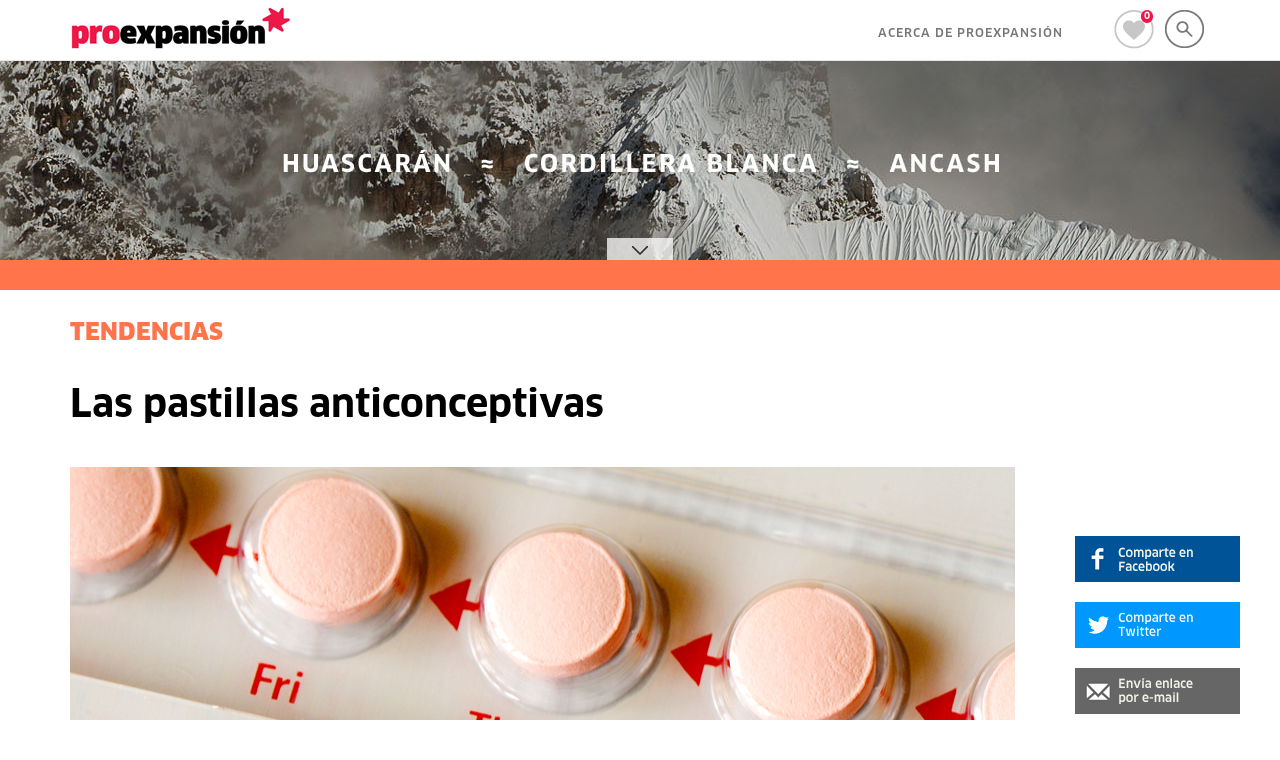

--- FILE ---
content_type: text/html; charset=utf-8
request_url: https://proexpansion.com/es/articulos_oe/2247-las-pastillas-anticonceptivas
body_size: 7701
content:
<!DOCTYPE html>
<html>
<head>
<meta content='width=device-width, initial-scale=1.0' name='viewport'>
<title>Las pastillas anticonceptivas
</title>
<meta content='Nuevo estudio da luces sobre potencial efecto de la pastillas anticonceptivas en el incremento de las posibilidades de sufrir depresión.' name='description'>
<meta content='1383408185232106' property='fb:app_id'>
<meta content='https://www.facebook.com/proexpansion' property='article:publisher'>
<meta content='http://proexpansion.com/uploads/article/image/2247/shutterstock_160288271.jpg' property='og:image'>
<meta content='http://proexpansion.com/uploads/article/image/2247/shutterstock_160288271.jpg' property='og:image'>
<meta content='article' property='og:type'>
<meta content='https://www.facebook.com/proexpansion' property='article:author'>

<link rel="stylesheet" media="all" href="/assets/application-2a2c9cef2823e58d73882bc633cf737cf529a72c0ff8bf372d75333f668659cb.css" data-turbolinks-track="true" />
<script src="/assets/application-0b309657dbc9a7ea7ebb43c59ec36c83b25b483d91701db50622c0a83dda5211.js" data-turbolinks-track="true"></script>
<meta name="csrf-param" content="authenticity_token" />
<meta name="csrf-token" content="r3arJngFN8C4gYHDv/GmoXmJx60Rz99qRMmrLckwEmO9xrharNZ4aMFDtwqWlAINhMOW18H0G25O2nHJzn7TCQ==" />
<meta content='EzbiCfWmjJkefX6IOihwXpopcdOWh2Gg4jAC1m8fAWM' name='google-site-verification'>
</head>
<body>
<div id='wrapper'>
<header>
<div class='progress_bar' data-wrapper='#article_2247'></div>
<nav class='navbar navbar-default navbar-fixed-top hide' id='fixed_top2' role='navigation'>
<div class='navbar_close'>
<button class='navbar-toggle pull-left' id='button_toggle'>
<span class='sr-only'>Toggle navigation</span>
<span class='icon-bar'></span>
<span class='icon-bar'></span>
<span class='icon-bar'></span>
</button>
</div>
<div class='container' id='article_header'>
<div class='col-md-12 navbar_close'>
<div class='container_left text-right text_news text_11px title_info visible-lg'>
ESTÁS LEYENDO:
</div>
<div class='navbar-header'>
<h2>Las pastillas anticonceptivas</h2>
</div>
</div>
</div>
</nav>

<nav class='navbar navbar-default navbar-fixed-top' id='fixed_top' role='navigation'>
<div class='container'>
<div class='col-md-12'>
<div class='row-fluid'>
<div class='navbar-header'>
<button class='navbar-toggle' data-target='.navbar-collapse' data-toggle='collapse' type='button'>
<span class='sr-only'>Toggle navigation</span>
<span class='icon-bar'></span>
<span class='icon-bar'></span>
<span class='icon-bar'></span>
</button>
<a class="display_table" href="/es"><img alt="Proexpansion S.R.L." class="logo_top" src="/assets/logo_proexpansion_small-4bb330d27e4e7be682ce6a60382c017dd42bb4b2139c4ba32dd7e52cbbafc758.png" />
</a></div>
<div class='collapse navbar-collapse text_news' id='top_collapse'>
<ul class='nav navbar-nav' id='icon_bar'>
<li>
<a id="open_search" class="open_close_search icon_top" href="#"></a>
<a id="close_search" class="open_close_search icon_top" href="#"></a>
</li>
<li>
<a id="heart_top" class="icon_top" href="/es/visitors/interesting_for_me"><div class='badge_container'>
<span class='badge text_medium text_09px'>0</span>
</div>
</a></li>
</ul>
<div id='search_form_container' style=''>
<form class="navbar-form" action="/es/visitors/search" accept-charset="UTF-8" method="get"><input name="utf8" type="hidden" value="&#x2713;" />
<div class='input-group'>
<input type="text" name="key" id="key" class="form-control" placeholder="Escribe aquí lo que desees buscar" />
<div class='input-group-btn'>
<button name="button" type="submit" class="btn text_bold text_12px">BUSCAR
</button></div>
</div>
</form>

</div>
<ul class='nav navbar-nav navbar-right text_medium text_12px' id='page_menu'>
<li><a href="/es/pages/acerca-de">ACERCA DE PROEXPANSIÓN</a></li>
<li class='divider'></li>
<li class='visible-xs'><a href="/es/categories/1-IDEAS">IDEAS</a></li>
<li class='visible-xs'><a href="/es/categories/2-PERSONAS">PERSONAS</a></li>
<li class='visible-xs'><a href="/es/categories/3-HISTORIAS">HISTORIAS</a></li>
<li class='visible-xs'><a href="/es/categories/4-TENDENCIAS">TENDENCIAS</a></li>
<li class='visible-xs'><a href="/es/categories/5-N%C3%9AMEROS">NÚMEROS</a></li>
</ul>
</div>
</div>
</div>
</div>
</nav>

</header>
<main role='main'>
<div id='top'></div>
<div class='fluid_messages'>
<div class='container'>

</div>
</div>
<div class='wrapper'>
<div class='article_content' data-description='Nuevo estudio da luces sobre potencial efecto de la pastillas anticonceptivas en el incremento de las posibilidades de sufrir depresión.' data-title='Las pastillas anticonceptivas' data-url='https://proexpansion.com/es/articulos_oe/2247-las-pastillas-anticonceptivas' id='article_2247'>
<div class='floating_box visible-lg' data-element-container='#article_2247' data-element-offset='.body' data-margin-top='20' id='floating_box_2247'>
<div class='floating_box_content'>
    <a href="http://www.facebook.com/sharer/sharer.php?u=http://proexpansion.com/es/articulos_oe/2247-las-pastillas-anticonceptivas" class= "social add_button_facebook popup">
    <img src="/assets/floating_social_facebook-85fa987fb8792188de3e128445e4b7fa089efcaa15623b1d8534068aa7ced49d.png" alt="Floating social facebook" />
    </a>

    <a href="http://www.twitter.com/intent/tweet?text=Las pastillas anticonceptivas&url=http://proexpansion.com/es/articulos_oe/2247-las-pastillas-anticonceptivas" class= "social add_button_twitter popup">
    <img src="/assets/floating_social_twitter-0f9aee25300b6e422f8e8b26cdadecf789729a771465c2dc400d09d8cc164183.png" alt="Floating social twitter" />
    </a>

    <a href="/social/new_share_by_email?id_object=2247&locale=es&type_object=Article" role="button" class="social add_button_email"
      data-toggle="modal" data-target="#modal_window" data-title="Las pastillas anticonceptivas" data-remote="true">
    <img src="/assets/floating_social_email-f76fe9789e00d5442e69c787c6a0788f857ea48a90026304ad31fb64be45f04a.png" alt="Floating social email" />
    </a>

<div class='floating_related' data-visible='false'>
<img src="/uploads/article/image/2775/mini_shutterstock_574075399.jpg" alt="Mini shutterstock 574075399" />
<div class='floating_related_text'>
<div class='text_black text_12px'>
<a style="color: #ff744B" href="/es/categories/4-TENDENCIAS">TENDENCIAS</a>
</div>
<div class='text_bold text_14px'>
<a href="/es/articulos_oe/2775-como-frenar-la-mutilacion-genital-femenina">¿Cómo frenar la mutilación genital femenina?</a>
</div>
</div>
</div>
</div>
</div>
<div class='bg banner_effect2'>
<div class='banner banner_top hidden-xs' data-height-max='774' data-height-min='200' style='background: url(/assets/test/huascaran-72817a3f1593bb4659e34544f605428166f68158900d798a32cbde0d60857eb0.jpg) 50% 50% no-repeat;'></div>
<div class='banner visible-xs' style='background: url(/assets/test/huascaran_mobile-176dcb4504d8add3da9acd775033ef9b916a89f7a1e23e847b43f652f0370402.jpg) 50% 50% no-repeat; background-size: auto 767px; height: 700px;'></div>
<div class='media_controls hidden-xs'>
<a class="media_control open_banner" href="#"></a>
<a class="media_control close_banner hide" href="#"></a>
</div>
</div>
<div class='article_line' style='background-color: #ff744B'></div>
<div class='container'>
<div class='article'>
<div class='top col-md-12'>
<div class='container_left visible-lg'>
<img src="/assets/logo_oe-a3b7bd6aeea671594fd431d4e97119487f57e50be1e8bdd7141c4ef875923551.png" alt="Logo oe" />
</div>
<div class='row article_header'>
<div class='col-md-10'>
<h2 class='text_black article_category'>
<a style="color: #ff744B" href="/es/categories/4-TENDENCIAS">TENDENCIAS</a>
</h2>
<h1 data-container='#article_2247' data-title='Las pastillas anticonceptivas'>
Las pastillas anticonceptivas
</h1>
<div class='image_with_caption'>
<img src="/uploads/article/image/2247/larger_shutterstock_160288271.jpg" alt="Larger shutterstock 160288271" />
<div class='caption text_11px text_news'>
<div class='arrow'><img src="/assets/arrow_red-7ce21cae2f28ffde153222ee864b4572a23365198f19907c5d569742d2a9bdc1.png" alt="Arrow red" /></div>
Cuanto más joven es la consumidora, el incremento del riesgo de sufrir depresión sería mayor por el consumo de la pastilla anticonceptiva.
</div>
</div>
</div>
</div>
</div>
<div class='body col-md-12'>
<div class='row'>
<div class='col-sm-3 col-md-2 content_left'>
<div class='red text_12px text_news'>
11 de octubre de 2016
</div>
<div class='article_importance'>
<img src="/assets/red_star-14ca704bd4813e844b79f3817e258e8e592533aa5ae183c03ce227c20f411311.png" alt="Red star" />
<div class='text_news text_22px article_importance_title'>Por qué es importante</div>
<div class='text_book text_13px article_importance_content'>
Los investigadores creen que hay que seguir las investigaciones para que las mujeres tengan el panorama claro para buscar las alternativas más convenientes.
</div>
</div>
<div class='floating_related_trigger hidden-xs' data-box='#floating_box_2247' style='position:absolute'></div>
<div class='article_social_vertical hidden-xs'>
<div class='text_bold text_12px text_red social_text'>
COMPARTE
</div>
<div class='col-md-6'>
    <a href="http://www.facebook.com/sharer/sharer.php?u=http://proexpansion.com/es/articulos_oe/2247-las-pastillas-anticonceptivas" class= "social add_button_facebook popup">
    <img src="/assets/social_bar_vertical_facebook-3f0e5f25ac3c59625c4d86ad73df3f699bbee27dfcdac00b60b3efd51cd57c31.png" alt="Social bar vertical facebook" />
    </a>

    <a href="http://www.twitter.com/intent/tweet?text=Las pastillas anticonceptivas&url=http://proexpansion.com/es/articulos_oe/2247-las-pastillas-anticonceptivas" class= "social add_button_twitter popup">
    <img src="/assets/social_bar_vertical_twitter-cea655ae88f5d009b59c394d72a900d91b1c7678c9c4de089fc63315f43852f4.png" alt="Social bar vertical twitter" />
    </a>

    <a href="/social/new_share_by_email?id_object=2247&locale=es&type_object=Article" role="button" class="social add_button_email"
      data-toggle="modal" data-target="#modal_window" data-title="Las pastillas anticonceptivas" data-remote="true">
    <img src="/assets/social_bar_vertical_email-1e2b9b6d17312f665b1f587ea76d08c65a6bd9ae3aeec0e7a0a7197959fb4dfd.png" alt="Social bar vertical email" />
    </a>

</div>
</div>
</div>
<div class='col-md-7 col-sm-9'>
<div class='content text_tisa'>
<p>Hoy en d&iacute;a, gracias a los avances en la medicina, existen varios m&eacute;todos anticonceptivos. Sin embargo, uno de los m&aacute;s populares sigue siendo la tradicional pastilla, la cual se debe tomar todos los d&iacute;as para evitar el embarazo. Sin embargo, gracias tambi&eacute;n a los avances en la medicina se sabe que ese tipo de pastillas afecta las hormonas femeninas.</p>

<p>Eso explica que las mujeres se pongan de mal humor, les de m&aacute;s hambre, se sientan hinchadas, tengan dolores de cabeza y hasta perciban algunos bochornos inexplicables.</p>

<p>Como se sabe las hormonas influyen en el estado de &aacute;nimo de las mujeres, pero tambi&eacute;n pueden afectarla en otros aspectos m&aacute;s serios, seg&uacute;n se&ntilde;ala un art&iacute;culo de The Independent, titulado &ldquo;<a href="http://www.independent.co.uk/life-style/health-and-families/health-news/contraceptive-pill-depression-combined-pill-mental-health-progestin-women-health-a7344766.html">Scientists find possible link between depression and taking the pill</a>&rdquo;, que afirma que unos cient&iacute;ficos han descubierto que las pastillas anticonceptivas podr&iacute;an aumentar el riesgo de sufrir depresi&oacute;n hasta en un 80%. Este aumento no debe tomarse a la ligera, adem&aacute;s, si esto resulta ser cierto trae consigo m&aacute;s problemas.</p>

<p>Se trata de un estudio de investigadores daneses, quienes encontraron que el combinado oral puede aumentar las posibilidades de sufrir depresi&oacute;n en las mujeres entre 20 y 34 a&ntilde;os en un 23%. Por otro lado, las mujeres que s&oacute;lo toman la p&iacute;ldora que s&oacute;lo contiene progestina aumentan sus posibilidades en 34%. Adem&aacute;s, si las usuarias tienen entre 15 y 19 a&ntilde;os y tienen riesgo de sufrir depresi&oacute;n, el riesgo aumenta en 80% en el caso de la pastilla oral combinada, y en 120% en el caso de la p&iacute;ldora con progestina.</p>

<p>Para llegar a estas conclusiones, los investigadores analizaron los ex&aacute;menes m&eacute;dicos de un mill&oacute;n de mujeres danesas entre los 15 y 34 a&ntilde;os. Sin embargo, como cualquier estudio los resultados encontrados a&uacute;n no son definitivos.</p>

<p>Los importante es que se contin&uacute;en las investigaciones sobre el tema y se llegue a alguna conclusi&oacute;n definitiva porque algunas mujeres podr&iacute;an sentirse motivadas a dejar esta medicaci&oacute;n y porque, si no lo hacen, podr&iacute;an tarde o temprano sufrir de depresi&oacute;n, sin haber sido advertidas oportunamente sobre este riesgo.</p>

<p>Mientras estos nuevos estudios no concluyan, las mujeres podr&iacute;an buscar informaci&oacute;n sobre otros m&eacute;todos anticonceptivos.</p>

</div>
<div class='row'>
<div class='col-lg-12'>
<div class='pull-left'>

&nbsp;
</div>
<div class='pull-left'>

</div>
</div>
</div>
<div class='social_section row'>
<div class='comments text_news col-lg-9 col-md-8 col-sm-8'>
<div class='comments_title text_news text_14px text-center'>
<a role="button" data-toggle="collapse" aria-expanded="false" aria-controls="collapseComments" href="#2247_collapseComments">Únete a la conversación (<span class="red">0</span>)
<div class='comments_arrow'></div>
</a></div>
<div aria-expanded='false' class='comment_list collapse collapseComments' id='2247_collapseComments'>

<h4>Publicar un comentario</h4>

<form novalidate="novalidate" class="simple_form new_comment" id="new_comment" action="/es/articulos_oe/2247-las-pastillas-anticonceptivas/comments" accept-charset="UTF-8" data-remote="true" method="post"><input name="utf8" type="hidden" value="&#x2713;" />
<div class='form-inputs'>
<div class='row-fluid'>
<div class="form-group string optional comment_name"><label class="string optional control-label" for="comment_name">Nombre</label><input class="string optional bordered form-control" type="text" name="comment[name]" id="comment_name" /></div>
</div>
<div class='row'>
<div class='col-md-6'>
<div class="form-group email optional comment_email"><label class="email optional control-label" for="comment_email">Email</label><input class="string email optional bordered form-control" type="email" name="comment[email]" id="comment_email" /></div>
</div>
<div class='col-md-6'>
<div class="form-group string optional comment_web"><label class="string optional control-label" for="comment_web">Web</label><input class="string optional bordered form-control" type="text" name="comment[web]" id="comment_web" /></div>
</div>
</div>
<div class='row-fluid'>
<div class="form-group text optional comment_content"><label class="text optional control-label" for="comment_content">Contenido</label><textarea class="text optional bordered form-control" name="comment[content]" id="comment_content">
</textarea></div>
</div>
</div>
<div class='row'>
<div class='col-lg-8'>
<style>
  .simple_captcha{width: 100%; border: 1px solid #ccc; padding: 5px !important;}
  .simple_captcha,
  .simple_captcha div{display: table;}
  .simple_captcha .simple_captcha_field,
  .simple_captcha .simple_captcha_image{
    border: 1px solid #ccc;
    margin: 0px 0px 2px 0px !important;
    padding: 0px !important;
  }
  .simple_captcha .simple_captcha_image{
    width: 100px !important;
  }
  .simple_captcha .simple_captcha_image img{
    margin: 0px !important;
    padding: 0px !important;
    width: 100px !important;
    height: 26px !important;
  }
  .simple_captcha .simple_captcha_label{font-size: 12px;}
  .simple_captcha .simple_captcha_field input{
    width: 150px !important;
    font-size: 16px;
    border: none;
    background-color: #efefef;
  }
</style>
<div class='simple_captcha'>
<div class='row'>
<div class='col-lg-5'>
<div class='simple_captcha_image pull-left'><img src="http://proexpansion.com/simple_captcha?code=7ecdd83871a569d30e02719ed9bbead0bb3362ae&amp;time=1769481029" alt="captcha" id="simple_captcha-7ecdd83871a" /></div>
<div class='simple_captcha_refresh_button'><a data-remote="true" href="http://proexpansion.com/simple_captcha?id=simple_captcha-7ecdd83871a">Refrescar</a></div>
</div>
<div class='col-lg-7'>
<div class='simple_captcha_field'><input type="text" name="captcha" id="captcha" autocomplete="off" autocorrect="off" autocapitalize="off" required="required" placeholder="" /><input type="hidden" name="captcha_key" id="simple-captcha-hidden-field-simple_captcha-7ecdd83871a" value="7ecdd83871a569d30e02719ed9bbead0bb3362ae" /></div>
<div class='simple_captcha_label'>Ingrese texto de imagen</div>
</div>
</div>
</div>

</div>
<div class='col-lg-4'>
<input type="submit" name="commit" value="ENVIAR" class="btn btn-default btn_red text_12px text_bold" />
</div>
</div>
</form>


</div>
</div>
<div class='social_bar'>
<div class='text_bold text_12px red'>
COMPARTE
</div>
<div class='social_links'>
    <a href="http://www.facebook.com/sharer/sharer.php?u=http://proexpansion.com/es/articulos_oe/2247-las-pastillas-anticonceptivas" class= "social add_button_facebook popup">
    
    </a>

    <a href="http://www.twitter.com/intent/tweet?text=Las pastillas anticonceptivas&url=http://proexpansion.com/es/articulos_oe/2247-las-pastillas-anticonceptivas" class= "social add_button_twitter popup">
    
    </a>

    <a href="/social/new_share_by_email?id_object=2247&locale=es&type_object=Article" role="button" class="social add_button_email"
      data-toggle="modal" data-target="#modal_window" data-title="Las pastillas anticonceptivas" data-remote="true">
    
    </a>

</div>
</div>

</div>
</div>
</div>
</div>
</div>
</div>
<div class='article_line end_article' style='background-color: #000; margin-bottom: 30px;'></div>
<div class='container hidden-xs'>
<div class='related_articles'>
<div class='col-lg-12'>
<div class='row'>
<div class='col-lg-4 col-md-4'>
<div class='simple_category article_box'>
<div class='row'>
<div class='simple_category_image_container col-xs-12 col-sm-6 col-md-12 col-lg-12'>
<a href="/es/articulos_oe/2501-el-arte-y-la-gentrificacion"><img class="img-responsive center-block" src="/uploads/article/image/2501/small_shutterstock_360760508.jpg" alt="Small shutterstock 360760508" />
</a></div>
<div class='simple_text col-sm-6 col-md-12 col-lg-12'>
<div class='category text_black text_14px'>
<a style="color: #219b7d;" href="/es/categories/1-IDEAS">IDEAS</a>
</div>
<div class='title text_bold text_18px'>
<a href="/es/articulos_oe/2501-el-arte-y-la-gentrificacion">El arte y la gentrificación</a>
</div>
<div class='summary text_book text_14px'>
Los artistas de tiras gráficas están ilustrando la gentrificación desde la perspectiva antagónica: quienes observan que los precios de los barrios pobres y tugurizados se elevan o no pueden encontrar donde vivir.
</div>
<a class='heart smoke hidden-xs hidden-sm' data-id='2501' data-type='articles' href='#'></a>
</div>
</div>
<a class='heart smoke visible-sm' data-id='2501' data-type='articles' href='#'></a>
</div>
</div>
<div class='col-lg-4 col-md-4'>
<div class='simple_category article_box'>
<div class='row'>
<div class='simple_category_image_container col-xs-12 col-sm-6 col-md-12 col-lg-12'>
<a href="/es/articulos_oe/2577-el-efecto-del-azucar-en-el-cerebro"><img class="img-responsive center-block" src="/uploads/article/image/2577/small_shutterstock_546786862.jpg" alt="Small shutterstock 546786862" />
</a></div>
<div class='simple_text col-sm-6 col-md-12 col-lg-12'>
<div class='category text_black text_14px'>
<a style="color: #219b7d;" href="/es/categories/1-IDEAS">IDEAS</a>
</div>
<div class='title text_bold text_18px'>
<a href="/es/articulos_oe/2577-el-efecto-del-azucar-en-el-cerebro">El efecto del azúcar en el cerebro</a>
</div>
<div class='summary text_book text_14px'>
El azúcar y su consumo casi se ha convertido en una obsesión en los últimos tiempos. Los médicos y también los políticos están enfocados en producir leyes que promuevan la reducción de su consumo.
</div>
<a class='heart smoke hidden-xs hidden-sm' data-id='2577' data-type='articles' href='#'></a>
</div>
</div>
<a class='heart smoke visible-sm' data-id='2577' data-type='articles' href='#'></a>
</div>
</div>
<div class='col-lg-4 col-md-4'>
<div class='simple_category article_box'>
<div class='row'>
<div class='simple_category_image_container col-xs-12 col-sm-6 col-md-12 col-lg-12'>
<a href="/es/articulos_oe/3395-marcas-con-sentido-de-proposito"><img class="img-responsive center-block" src="/uploads/article/image/3395/small_tendencias.png" alt="Small tendencias" />
</a></div>
<div class='simple_text col-sm-6 col-md-12 col-lg-12'>
<div class='category text_black text_14px'>
<a style="color: #ff744B;" href="/es/categories/4-TENDENCIAS">TENDENCIAS</a>
</div>
<div class='title text_bold text_18px'>
<a href="/es/articulos_oe/3395-marcas-con-sentido-de-proposito">Marcas con sentido de propósito</a>
</div>
<div class='summary text_book text_14px'>
Estudio Future Forward de MINTEL advierte que los consumidores cada vez más prefieren a las marcas que abrazan lo colectivo.
</div>
<a class='heart smoke hidden-xs hidden-sm' data-id='3395' data-type='articles' href='#'></a>
</div>
</div>
<a class='heart smoke visible-sm' data-id='3395' data-type='articles' href='#'></a>
</div>
</div>

</div>
</div>
</div>
</div>
<div class='trigger_floating_box'></div>
</div>

</div>
<div class='text-center' style='height: 1px; margin-top: -501px; margin-bottom: 500px; opacity: 0;'>
<a rel="next" class="load_more btn btn-default" data-remote="true" href="/es/articulos_oe/2247-las-pastillas-anticonceptivas?page=2">Next page</a>
</div>
<div class='modal fade' id='modal_window'>
<div class='modal-dialog'>
<div class='modal-content'>
<div class='modal-header'>
<button class='close' data-dismiss='modal' type='button'>×</button>
<h4 class='modal-title'></h4>
</div>
<div class='modal-body'></div>
</div>
</div>
</div>



</main>
<footer>
<div class='container text_medium text_12px'>
<div class='visible-xs footer_info_contact'>
contacto@proexpansion.com
</div>
<div class='col-lg-2 col-lg-offset-1 col-md-2 col-md-offset-1 col-sm-3'>
<img src="/assets/logo_proexpansion_small_white-59c5a72aadd9cce249bfeea3c4bff96fd4229a48fba5e7035c332045dce2c4f9.png" alt="Logo proexpansion small white" />
</div>
<div class='col-lg-3 col-lg-offset-1 col-md-3 col-md-offset-1 col-sm-3 hidden-xs'>
</div>
<div class='col-lg-3 col-lg-offset-1 col-md-3 col-md-offset-1 col-sm-3 hidden-xs'>
© 2026 Proexpansion
<br>
Todos los derechos reservados
</div>
<div class='visible-xs footer_info_extra'>
© 2015 Proexpansión. Todos los derechos reservados.
</div>
</div>

</footer>
</div>
</body>
</html>
